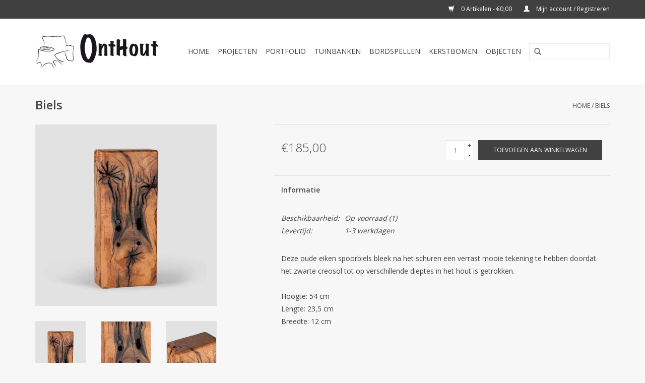

--- FILE ---
content_type: text/html;charset=utf-8
request_url: https://www.onthout.nl/biels.html
body_size: 4150
content:
<!DOCTYPE html>
<html lang="nl">
  <head>
    <meta charset="utf-8"/>
<!-- [START] 'blocks/head.rain' -->
<!--

  (c) 2008-2026 Lightspeed Netherlands B.V.
  http://www.lightspeedhq.com
  Generated: 15-01-2026 @ 02:07:07

-->
<link rel="canonical" href="https://www.onthout.nl/biels.html"/>
<link rel="alternate" href="https://www.onthout.nl/index.rss" type="application/rss+xml" title="Nieuwe producten"/>
<meta name="robots" content="noodp,noydir"/>
<meta property="og:url" content="https://www.onthout.nl/biels.html?source=facebook"/>
<meta property="og:site_name" content="Onthout"/>
<meta property="og:title" content="Biels"/>
<meta property="og:image" content="https://cdn.webshopapp.com/shops/74945/files/32206270/biels.jpg"/>
<!--[if lt IE 9]>
<script src="https://cdn.webshopapp.com/assets/html5shiv.js?2025-02-20"></script>
<![endif]-->
<!-- [END] 'blocks/head.rain' -->
    <title>Biels - Onthout</title>
    <meta name="description" content="" />
    <meta name="keywords" content="Biels" />
    <meta http-equiv="X-UA-Compatible" content="IE=edge,chrome=1">
    <meta name="viewport" content="width=device-width, initial-scale=1.0">
    <meta name="apple-mobile-web-app-capable" content="yes">
    <meta name="apple-mobile-web-app-status-bar-style" content="black">
    <meta property="fb:app_id" content="966242223397117"/>


    <link rel="shortcut icon" href="https://cdn.webshopapp.com/shops/74945/themes/18446/assets/favicon.ico?20241008132051" type="image/x-icon" />
    <link href='//fonts.googleapis.com/css?family=Open%20Sans:400,300,600' rel='stylesheet' type='text/css'>
    <link href='//fonts.googleapis.com/css?family=Open%20Sans:400,300,600' rel='stylesheet' type='text/css'>
    <link rel="shortcut icon" href="https://cdn.webshopapp.com/shops/74945/themes/18446/assets/favicon.ico?20241008132051" type="image/x-icon" /> 
    <link rel="stylesheet" href="https://cdn.webshopapp.com/shops/74945/themes/18446/assets/bootstrap.css?20241008132051" />
    <link rel="stylesheet" href="https://cdn.webshopapp.com/shops/74945/themes/18446/assets/style.css?20241008132051" />    
    <link rel="stylesheet" href="https://cdn.webshopapp.com/shops/74945/themes/18446/assets/settings.css?20241008132051" />  
    <link rel="stylesheet" href="https://cdn.webshopapp.com/assets/gui-2-0.css?2025-02-20" />
    <link rel="stylesheet" href="https://cdn.webshopapp.com/assets/gui-responsive-2-0.css?2025-02-20" />   
    <link rel="stylesheet" href="https://cdn.webshopapp.com/shops/74945/themes/18446/assets/custom.css?20241008132051" />
    <script src="https://cdn.webshopapp.com/assets/jquery-1-9-1.js?2025-02-20"></script>
    <script src="https://cdn.webshopapp.com/assets/jquery-ui-1-10-1.js?2025-02-20"></script>
   
    <script type="text/javascript" src="https://cdn.webshopapp.com/shops/74945/themes/18446/assets/global.js?20241008132051"></script>

    <script type="text/javascript" src="https://cdn.webshopapp.com/shops/74945/themes/18446/assets/jcarousel.js?20241008132051"></script>
    <script type="text/javascript" src="https://cdn.webshopapp.com/assets/gui.js?2025-02-20"></script>
    <script type="text/javascript" src="https://cdn.webshopapp.com/assets/gui-responsive-2-0.js?2025-02-20"></script>
        
    <!--[if lt IE 9]>
    <link rel="stylesheet" href="https://cdn.webshopapp.com/shops/74945/themes/18446/assets/style-ie.css?20241008132051" />
    <![endif]-->
  </head>
  <body>  
    <header>
      <div class="topnav">
        <div class="container">
                    <div class="right">
            <a href="https://www.onthout.nl/cart/" title="Winkelwagen" class="cart"> 
              <span class="glyphicon glyphicon-shopping-cart"></span>
              0 Artikelen - €0,00
            </a>
            <a href="https://www.onthout.nl/account/" title="Mijn account" class="my-account">
              <span class="glyphicon glyphicon-user"></span>
                            Mijn account / Registreren
                          </a>
          </div>
        </div>
      </div>
      <div class="navigation container">
        <div class="align">
          <ul class="burger">
            <img src="https://cdn.webshopapp.com/shops/74945/themes/18446/assets/hamburger.png?20241008132051" width="32" height="32" alt="Menu">
          </ul>
          <div class="vertical logo">
            <a href="https://www.onthout.nl/" title="Onthout">
              <img src="https://cdn.webshopapp.com/shops/74945/themes/18446/assets/logo.png?20241008132051" alt="Onthout" />
            </a>
          </div>
          <nav class="nonbounce desktop vertical">
            <form action="https://www.onthout.nl/search/" method="get" id="formSearch">
              <input type="text" name="q" autocomplete="off"  value=""/>
              <span onclick="$('#formSearch').submit();" title="Zoeken" class="glyphicon glyphicon-search"></span>
            </form>            
            <ul>
              <li class="item home ">
                <a class="itemLink" href="https://www.onthout.nl/">Home</a>
              </li>
                            <li class="item">
                <a class="itemLink" href="https://www.onthout.nl/projecten/" title="Projecten">Projecten</a>
                              </li>
                            <li class="item">
                <a class="itemLink" href="https://www.onthout.nl/portfolio/" title="Portfolio">Portfolio</a>
                              </li>
                            <li class="item">
                <a class="itemLink" href="https://www.onthout.nl/tuinbanken/" title="Tuinbanken">Tuinbanken</a>
                              </li>
                            <li class="item">
                <a class="itemLink" href="https://www.onthout.nl/bordspellen/" title="Bordspellen">Bordspellen</a>
                              </li>
                            <li class="item">
                <a class="itemLink" href="https://www.onthout.nl/kerstbomen/" title="Kerstbomen">Kerstbomen</a>
                              </li>
                            <li class="item">
                <a class="itemLink" href="https://www.onthout.nl/objecten/" title="Objecten">Objecten</a>
                              </li>
                                                      </ul>
            <span class="glyphicon glyphicon-remove"></span>  
          </nav>
        </div>
      </div>
    </header>
    
    <div class="wrapper">
      <div class="container content">
                <div itemscope itemtype="http://schema.org/Product">
  <div class="page-title row">
    <div class="col-sm-6 col-md-6">
    <h1 class="product-page" itemprop="name" content="Biels">       Biels </h1> 
      </div>
  <div class="col-sm-6 col-md-6 breadcrumbs text-right">
    <a href="https://www.onthout.nl/" title="Home">Home</a>
    
        / <a href="https://www.onthout.nl/biels.html">Biels</a>
      </div>  
</div>
<div class="product-wrap row">
  <div class="product-img col-sm-4 col-md-4">
    <div class="zoombox">
      <div class="images"> 
        <meta itemprop="image" content="https://cdn.webshopapp.com/shops/74945/files/32206270/300x250x2/biels.jpg" />       
                <a class="zoom first" data-image-id="32206270">             
                                  <img src="https://cdn.webshopapp.com/shops/74945/files/32206270/biels.jpg" alt="Biels">
                              </a> 
                <a class="zoom" data-image-id="32206272">             
                                  <img src="https://cdn.webshopapp.com/shops/74945/files/32206272/biels.jpg" alt="Biels">
                              </a> 
                <a class="zoom" data-image-id="32206274">             
                                  <img src="https://cdn.webshopapp.com/shops/74945/files/32206274/biels.jpg" alt="Biels">
                              </a> 
              </div>
      
      <div class="thumbs row">
                <div class="col-xs-3 col-sm-4 col-md-4">
          <a data-image-id="32206270">
                                        <img src="https://cdn.webshopapp.com/shops/74945/files/32206270/156x230x1/biels.jpg" alt="Biels" title="Biels"/>
                                    </a>
        </div>
                <div class="col-xs-3 col-sm-4 col-md-4">
          <a data-image-id="32206272">
                                        <img src="https://cdn.webshopapp.com/shops/74945/files/32206272/156x230x1/biels.jpg" alt="Biels" title="Biels"/>
                                    </a>
        </div>
                <div class="col-xs-3 col-sm-4 col-md-4">
          <a data-image-id="32206274">
                                        <img src="https://cdn.webshopapp.com/shops/74945/files/32206274/156x230x1/biels.jpg" alt="Biels" title="Biels"/>
                                    </a>
        </div>
              </div>  
    </div>
  </div>
 
  <div itemprop="offers" itemscope itemtype="http://schema.org/Offer" class="product-info col-sm-8 col-md-7 col-md-offset-1"> 
	  
    	<meta itemprop="price" content="185.00" />
    	<meta itemprop="priceCurrency" content="EUR" />
	  
    <meta itemprop="itemCondition" itemtype="http://schema.org/OfferItemCondition" content="http://schema.org/NewCondition"/>
          <meta itemprop="availability" content="http://schema.org/InStock" />
          
    <form action="https://www.onthout.nl/cart/add/27780076/" id=
        "product_configure_form" method="post">
              <input type="hidden" name="bundle_id" id="product_configure_bundle_id" value="">
            <div class="product-price row">
        <div class="price-wrap col-xs-5 col-md-5"> 
                    <span class="price" style="line-height: 30px;">€185,00
             
 
        </div>
        <div class="cart col-xs-7 col-md-7"> 
          <div class="cart">
                        <input type="text" name="quantity" value="1" />
            <div class="change">
              <a href="javascript:;" onclick="updateQuantity('up');" class="up">+</a>
              <a href="javascript:;" onclick="updateQuantity('down');" class="down">-</a>
            </div>
            <a href="javascript:;" onclick="$('#product_configure_form').submit();" class="btn glyphicon glyphicon-shopping-cart" title="Toevoegen aan winkelwagen" >
              <span>Toevoegen aan winkelwagen</span>
            </a>
                      </div>
        </div>
      </div>
    </form>   

    <div class="product-tabs row">
      <div class="tabs">
        <ul>
          <li class="active col-2 information"><a rel="info" href="#">Informatie</a></li>
                            </ul>
      </div>                    
      <div class="tabsPages">
        <div class="page info active">
          <table class="details">
                                                                       <tr class="availability">
              <td>Beschikbaarheid:</td>
              <td><span class="in-stock">Op voorraad</span>
                                (1)
                              </td>
            </tr>
                                    <tr class="deliverytime">
              <td>Levertijd:</td>
              <td>1-3 werkdagen</td>
            </tr>
                        
          </table>
         
          
                    <div class="clearfix"></div>
          
          <p>Deze oude eiken spoorbiels bleek na het schuren een verrast mooie tekening te hebben doordat het zwarte creosol tot op verschillende dieptes in het hout is getrokken.<br /><br />Hoogte: 54 cm<br />Lengte: 23,5 cm<br />Breedte: 12 cm</p>
          
                    
        </div>
        
        <div class="page reviews">
                              
          <div class="bottom">
            <div class="right">
              <a href="https://www.onthout.nl/account/review/15553292/">Je beoordeling toevoegen</a>
            </div>
            <span>0</span> sterren op basis van <span>0</span> beoordelingen
          </div>          
        </div>
      </div>
    </div>
  </div>
</div>
<div class="product-actions row">
  <div class="social-media col-xs-12 col-md-4">
    <div class="sharethis-inline-share-buttons"></div>
  </div>
  <div class="col-md-7 col-md-offset-1 ">
    <div class="tags-actions row">
      <div class="tags col-md-4">
                      </div>
      <div class="actions col-md-8 text-right">
        <a href="https://www.onthout.nl/account/wishlistAdd/15553292/?variant_id=27780076" title="Aan verlanglijst toevoegen">Aan verlanglijst toevoegen</a> / 
        <a href="https://www.onthout.nl/compare/add/27780076/" title="Toevoegen om te vergelijken">
          Toevoegen om te vergelijken
        </a> / 
                <a href="#" onclick="window.print(); return false;" title="Afdrukken">
          Afdrukken
        </a>
      </div>      
    </div>
  </div>    
</div>

   
  
</div>


<script src="https://cdn.webshopapp.com/shops/74945/themes/18446/assets/jquery-zoom-min.js?20241008132051" type="text/javascript"></script>
<script type="text/javascript">
function updateQuantity(way){
    var quantity = parseInt($('.cart input').val());

    if (way == 'up'){
        if (quantity < 1){
            quantity++;
        } else {
            quantity = 1;
        }
    } else {
        if (quantity > 1){
            quantity--;
        } else {
            quantity = 1;
        }
    }

    $('.cart input').val(quantity);
}
</script>      </div>
      
      <footer>
        <hr class="full-width" />
        <div class="container">
          <div class="social row">
                            <div class="social-media col-xs-12 col-md-12  text-center">
              <a href="https://www.facebook.com/onthout" class="social-icon facebook" target="_blank"></a>              <a href="https://www.twitter.com/onthout" class="social-icon twitter" target="_blank"></a>                            <a href="https://www.pinterest.com/onthout" class="social-icon pinterest" target="_blank"></a>                                                        
            </div>
                      </div>
          <hr class="full-width" />
          <div class="links row">
            <div class="col-xs-12 col-sm-3 col-md-3">
                <label class="collapse" for="_1">
                  <strong>Klantenservice</strong>
                  <span class="glyphicon glyphicon-chevron-down hidden-sm hidden-md hidden-lg"></span></label>
                    <input class="collapse_input hidden-md hidden-lg hidden-sm" id="_1" type="checkbox">
                    <div class="list">
  
                  <ul class="no-underline no-list-style">
                                                <li><a href="https://www.onthout.nl/service/about/" title="Over ons" >Over ons</a>
                        </li>
                                                <li><a href="https://www.onthout.nl/service/general-terms-conditions/" title="Algemene voorwaarden" >Algemene voorwaarden</a>
                        </li>
                                                <li><a href="https://www.onthout.nl/service/privacy-policy/" title="Privacy Policy" >Privacy Policy</a>
                        </li>
                                                <li><a href="https://www.onthout.nl/service/shipping-returns/" title="Verzenden &amp; retourneren" >Verzenden &amp; retourneren</a>
                        </li>
                                                <li><a href="https://www.onthout.nl/service/" title="Klantenservice" >Klantenservice</a>
                        </li>
                                            </ul>
                  </div> 
             
            </div>     
       
            
            <div class="col-xs-12 col-sm-3 col-md-3">
          <label class="collapse" for="_2">
                  <strong>Producten</strong>
                  <span class="glyphicon glyphicon-chevron-down hidden-sm hidden-md hidden-lg"></span></label>
                    <input class="collapse_input hidden-md hidden-lg hidden-sm" id="_2" type="checkbox">
                    <div class="list">
              <ul>
                <li><a href="https://www.onthout.nl/collection/" title="Alle producten">Alle producten</a></li>
                <li><a href="https://www.onthout.nl/collection/?sort=newest" title="Nieuwe producten">Nieuwe producten</a></li>
                <li><a href="https://www.onthout.nl/collection/offers/" title="Aanbiedingen">Aanbiedingen</a></li>
                                <li><a href="https://www.onthout.nl/tags/" title="Tags">Tags</a></li>                <li><a href="https://www.onthout.nl/index.rss" title="RSS-feed">RSS-feed</a></li>
              </ul>
            </div>
            </div>
            
            <div class="col-xs-12 col-sm-3 col-md-3">
              <label class="collapse" for="_3">
                  <strong>
                                Mijn account
                              </strong>
                  <span class="glyphicon glyphicon-chevron-down hidden-sm hidden-md hidden-lg"></span></label>
                    <input class="collapse_input hidden-md hidden-lg hidden-sm" id="_3" type="checkbox">
                    <div class="list">
            
           
              <ul>
                                <li><a href="https://www.onthout.nl/account/" title="Registreren">Registreren</a></li>
                                <li><a href="https://www.onthout.nl/account/orders/" title="Mijn bestellingen">Mijn bestellingen</a></li>
                                <li><a href="https://www.onthout.nl/account/tickets/" title="Mijn tickets">Mijn tickets</a></li>
                                <li><a href="https://www.onthout.nl/account/wishlist/" title="Mijn verlanglijst">Mijn verlanglijst</a></li>
                              </ul>
            </div>
            </div>
            <div class="col-xs-12 col-sm-3 col-md-3">
                 <label class="collapse" for="_4">
                  <strong>Onthout, Boshoeve 2 6874 NB Wolfheze </strong>
                  <span class="glyphicon glyphicon-chevron-down hidden-sm hidden-md hidden-lg"></span></label>
                    <input class="collapse_input hidden-md hidden-lg hidden-sm" id="_4" type="checkbox">
                    <div class="list">
              
              
              
              <span class="contact-description">Kvk:09185938 Btw:1624.80.593.B01</span>                            <div class="contact">
                <span class="glyphicon glyphicon-earphone"></span>
                06 22801163
              </div>
                                          <div class="contact">
                <span class="glyphicon glyphicon-envelope"></span>
                <a href="/cdn-cgi/l/email-protection#85ecebe3eac5eaebf1edeaf0f1abebe9" title="Email"><span class="__cf_email__" data-cfemail="630a0d050c230c0d170b0c16174d0d0f">[email&#160;protected]</span></a>
              </div>
                            </div>
              
                                                      </div>
          </div>
          <hr class="full-width" />
        </div>
        <div class="copyright-payment">
          <div class="container">
            <div class="row">
              <div class="copyright col-md-6">
                © Copyright 2026 Onthout 
                                - Powered by
                                <a href="https://www.lightspeedhq.nl/" title="Lightspeed" target="_blank">Lightspeed</a>
                                                              </div>
              <div class="payments col-md-6 text-right">
                                <a href="https://www.onthout.nl/service/payment-methods/" title="Betaalmethoden">
                  <img src="https://cdn.webshopapp.com/assets/icon-payment-ideal.png?2025-02-20" alt="iDEAL" />
                </a>
                                <a href="https://www.onthout.nl/service/payment-methods/" title="Betaalmethoden">
                  <img src="https://cdn.webshopapp.com/assets/icon-payment-paypal.png?2025-02-20" alt="PayPal" />
                </a>
                                <a href="https://www.onthout.nl/service/payment-methods/" title="Betaalmethoden">
                  <img src="https://cdn.webshopapp.com/assets/icon-payment-mastercard.png?2025-02-20" alt="MasterCard" />
                </a>
                                <a href="https://www.onthout.nl/service/payment-methods/" title="Betaalmethoden">
                  <img src="https://cdn.webshopapp.com/assets/icon-payment-visa.png?2025-02-20" alt="Visa" />
                </a>
                                <a href="https://www.onthout.nl/service/payment-methods/" title="Betaalmethoden">
                  <img src="https://cdn.webshopapp.com/assets/icon-payment-maestro.png?2025-02-20" alt="Maestro" />
                </a>
                                <a href="https://www.onthout.nl/service/payment-methods/" title="Betaalmethoden">
                  <img src="https://cdn.webshopapp.com/assets/icon-payment-mistercash.png?2025-02-20" alt="Bancontact / Mister Cash" />
                </a>
                                <a href="https://www.onthout.nl/service/payment-methods/" title="Betaalmethoden">
                  <img src="https://cdn.webshopapp.com/assets/icon-payment-banktransfer.png?2025-02-20" alt="Bank transfer" />
                </a>
                              </div>
            </div>
          </div>
        </div>
      </footer>
    </div>
    <!-- [START] 'blocks/body.rain' -->
<script data-cfasync="false" src="/cdn-cgi/scripts/5c5dd728/cloudflare-static/email-decode.min.js"></script><script>
(function () {
  var s = document.createElement('script');
  s.type = 'text/javascript';
  s.async = true;
  s.src = 'https://www.onthout.nl/services/stats/pageview.js?product=15553292&hash=844e';
  ( document.getElementsByTagName('head')[0] || document.getElementsByTagName('body')[0] ).appendChild(s);
})();
</script>
<!-- [END] 'blocks/body.rain' -->
  </body>

</html>

--- FILE ---
content_type: text/javascript;charset=utf-8
request_url: https://www.onthout.nl/services/stats/pageview.js?product=15553292&hash=844e
body_size: -411
content:
// SEOshop 15-01-2026 02:07:09